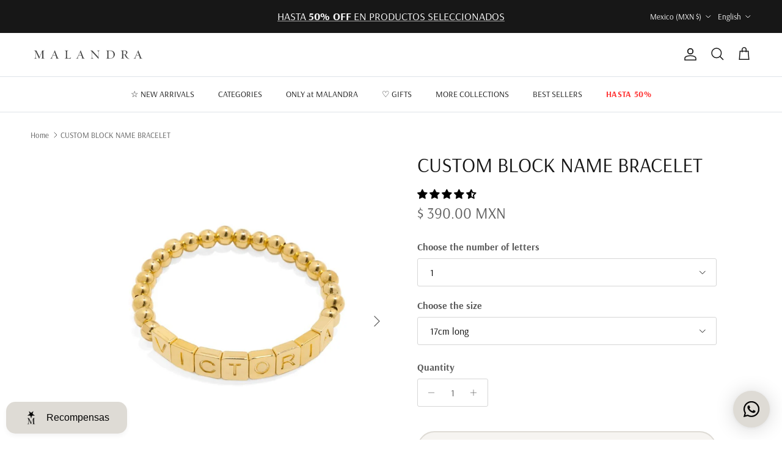

--- FILE ---
content_type: text/javascript
request_url: https://malandra.mx/cdn/shop/t/102/assets/custom-letter-limit.js?v=60004486697844939941758222991
body_size: 243
content:
(function(){function getNameInput(){return document.querySelector('input[name="properties[Nombre, con cantidad de letras seleccionada]"]')}function getQtyContainer(){return document.querySelector('.option-selector[data-selector-type="dropdown"][data-option="Elige la cantidad de letras"]')}function getSelectedCount(qtyContainer){if(!qtyContainer)return null;const listbox=qtyContainer.querySelector(".custom-select__listbox"),selected=listbox&&listbox.querySelector('[role="option"][aria-selected="true"]');if(selected){const v=parseInt(selected.getAttribute("data-value"),10);if(Number.isFinite(v))return v}const btn=qtyContainer.querySelector("button.custom-select__btn");if(btn){const txt=(btn.querySelector("span")?.textContent||btn.textContent||"").trim(),n=parseInt(txt,10);if(Number.isFinite(n))return n}return null}function applyLimit(nameInput,qtyContainer){const n=getSelectedCount(qtyContainer);if(!n||!nameInput)return;const pattern="^[A-Za-z]{"+n+"}$";nameInput.setAttribute("maxlength",n),nameInput.setAttribute("minlength",n),nameInput.setAttribute("pattern",pattern),nameInput.value=nameInput.value.replace(/[^A-Za-z]/g,"").slice(0,n);let help=nameInput.parentElement.querySelector(".name-limit-help");help||(help=document.createElement("div"),help.className="name-limit-help",help.style.fontSize="12px",help.style.marginTop="6px",help.style.opacity="0.85",nameInput.insertAdjacentElement("afterend",help)),help.textContent="Debe tener exactamente "+n+" letras (A\u2013Z, sin \xF1).",console.log("[letter-limit] aplicado. N =",n)}function init(){const nameInput=getNameInput(),qtyContainer=getQtyContainer();if(console.log("[letter-limit] init",{foundInput:!!nameInput,foundQty:!!qtyContainer}),!nameInput||!qtyContainer)return;nameInput.addEventListener("input",function(){const n=getSelectedCount(qtyContainer);if(!n)return;let v=nameInput.value.replace(/[^A-Za-z]/g,"");v.length>n&&(v=v.slice(0,n)),v!==nameInput.value&&(nameInput.value=v)}),qtyContainer.addEventListener("click",function(e){e.target.closest('.custom-select__option[role="option"]')&&setTimeout(()=>applyLimit(nameInput,qtyContainer),0)});const listbox=qtyContainer.querySelector(".custom-select__listbox");listbox&&new MutationObserver(()=>applyLimit(nameInput,qtyContainer)).observe(listbox,{attributes:!0,subtree:!0,attributeFilter:["aria-selected"]});const btn=qtyContainer.querySelector("button.custom-select__btn");if(btn){const span=btn.querySelector("span")||btn;new MutationObserver(()=>applyLimit(nameInput,qtyContainer)).observe(span,{childList:!0,characterData:!0,subtree:!0})}document.addEventListener("submit",function(e){const n=getSelectedCount(qtyContainer);if(!n||!nameInput)return;if(!new RegExp("^[A-Za-z]{"+n+"}$").test(nameInput.value)){e.preventDefault(),nameInput.focus();try{nameInput.reportValidity&&nameInput.reportValidity()}catch{}alert("El texto debe tener exactamente "+n+" letras (A\u2013Z, sin \xF1).")}},!0),applyLimit(nameInput,qtyContainer)}document.addEventListener("DOMContentLoaded",init),document.addEventListener("shopify:section:load",init),document.addEventListener("shopify:section:select",init)})();
//# sourceMappingURL=/cdn/shop/t/102/assets/custom-letter-limit.js.map?v=60004486697844939941758222991
